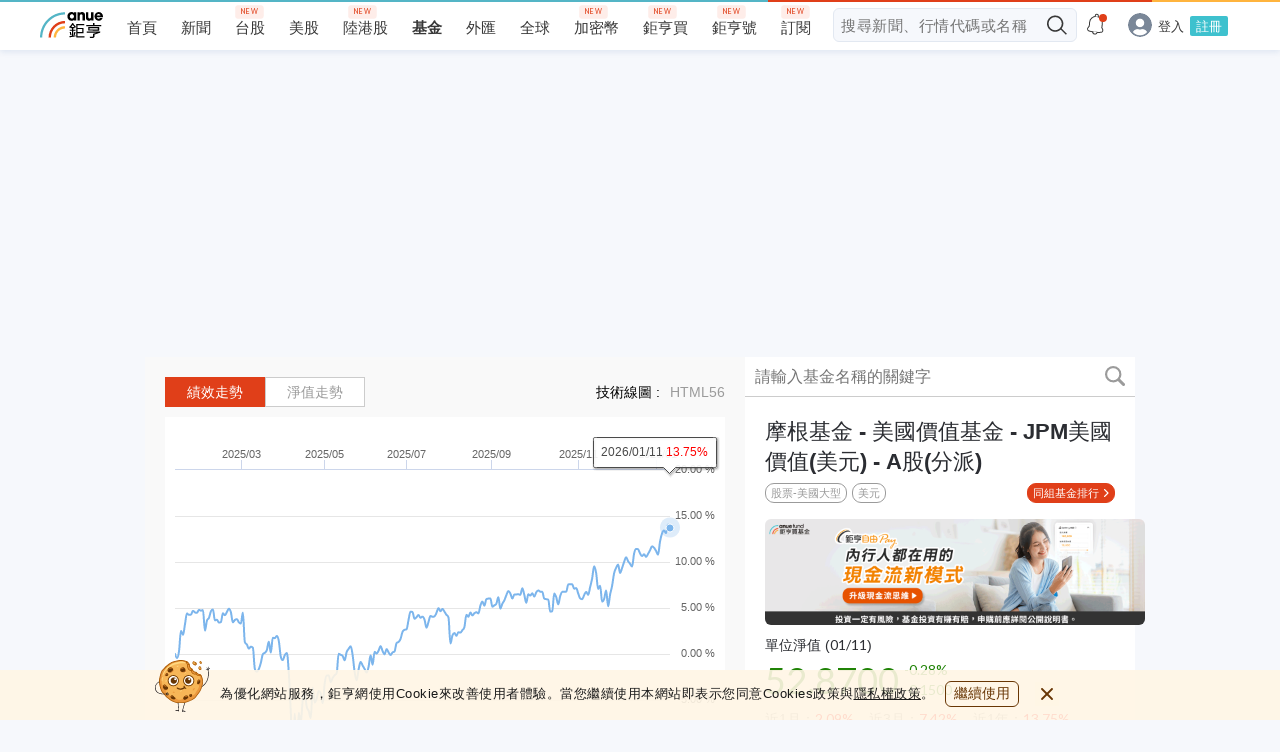

--- FILE ---
content_type: text/html; charset=utf-8
request_url: https://www.google.com/recaptcha/api2/aframe
body_size: 267
content:
<!DOCTYPE HTML><html><head><meta http-equiv="content-type" content="text/html; charset=UTF-8"></head><body><script nonce="K0K0o8PLKlCaLE3WGhHdFA">/** Anti-fraud and anti-abuse applications only. See google.com/recaptcha */ try{var clients={'sodar':'https://pagead2.googlesyndication.com/pagead/sodar?'};window.addEventListener("message",function(a){try{if(a.source===window.parent){var b=JSON.parse(a.data);var c=clients[b['id']];if(c){var d=document.createElement('img');d.src=c+b['params']+'&rc='+(localStorage.getItem("rc::a")?sessionStorage.getItem("rc::b"):"");window.document.body.appendChild(d);sessionStorage.setItem("rc::e",parseInt(sessionStorage.getItem("rc::e")||0)+1);localStorage.setItem("rc::h",'1768284713273');}}}catch(b){}});window.parent.postMessage("_grecaptcha_ready", "*");}catch(b){}</script></body></html>